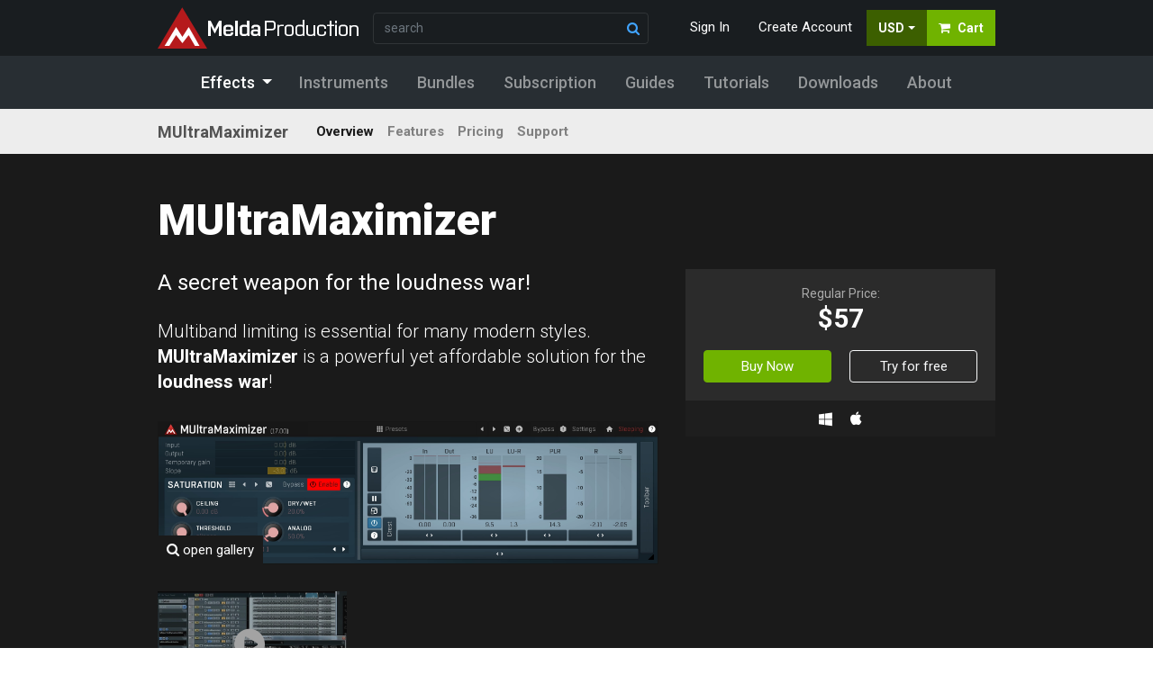

--- FILE ---
content_type: text/html; charset=utf-8
request_url: https://www.meldaproduction.com/MUltraMaximizer
body_size: 10671
content:
<!DOCTYPE html>
<html lang="en" >
<head>
<script>
	window.dataLayer = [{"ecommerce":{"currencyCode":"EUR","detail":{"products":[{"name":"MUltraMaximizer","id":109,"price":49,"brand":"MeldaProduction","category":"Unknown","quantity":1}]}}}];

</script>

<!-- Google Tag Manager -->
<script>(function(w,d,s,l,i){ w[l]=w[l]||[];w[l].push({'gtm.start':
new Date().getTime(),event:'gtm.js'});var f=d.getElementsByTagName(s)[0],
j=d.createElement(s),dl=l!='dataLayer'?'&l='+l:'';j.async=true;j.src=
'https://www.googletagmanager.com/gtm.js?id='+i+dl;f.parentNode.insertBefore(j,f);
})(window,document,'script','dataLayer','GTM-NFBCKGX');</script>
<!-- End Google Tag Manager -->

	<link rel="canonical" href="https://www.meldaproduction.com/MUltraMaximizer">

<meta charset="utf-8">
<meta name="viewport" content="width=device-width">
<meta name="author" content="MeldaProduction, software, free audio plugins, professional audio plugins"/>
<meta name="owner" content="MeldaProduction"/>

<title>MUltraMaximizer |  MeldaProduction</title>

<meta name="description" content="A secret weapon for the loudness war! Multiband limiting is essential for many modern styles. MUltraMaximizer is a powerful yet affordable solution for the loudness war!">
<meta name="keywords"
		content="MeldaProduction,Melda,software,solution,download,products,free,freeware,audio,free software,plugin,audio plugin,pro,VST,VST3,AU,AAX,VST plugin,free VST plugins,windows,mac,bundle,mixing,mastering,creative,Cubase,ProTools,Logic,Studio One,FL Studio,Fruity Loops,Wavelab,Ableton,Live,Reaper">

<meta name="robots" content="index, follow"/>
<meta property="og:image" content="https://www.meldaproduction.com//webtemp/imagecache/screenshots/MUltraMaximizer00.v1.jpg"/>
<meta property="og:url" content="https://www.meldaproduction.com/MUltraMaximizer"/>
<link rel="preconnect" href="https://fonts.googleapis.com">
<link rel="preconnect" href="https://fonts.gstatic.com" crossorigin>
<link href="https://fonts.googleapis.com/css?family=Roboto:300,400,500,700,900&amp;display=swap" rel="stylesheet">
	<link rel="stylesheet" type="text/css" href="/dist/package.front.b5a71989b88a31e1d21b.css">
	<script src="https://www.recaptcha.net/recaptcha/api.js?onload=grecaptchaLoaded" async defer></script>
</head>

<body class="disable-transitions" id="top">
<!-- Google Tag Manager (noscript) -->
<noscript><iframe src="https://www.googletagmanager.com/ns.html?id=GTM-NFBCKGX"
height="0" width="0" style="display:none;visibility:hidden"></iframe></noscript>
<!-- End Google Tag Manager (noscript) -->

<div id="scroll-menu" class="top-navs">
<nav role="navigation" class="navbar-primary bg-bluish-black text-light">
	<div class="container">
		<div class="row align-items-center pt-2 pb-2">
			<div class="col-auto pr-0">
				<a href="/" class="m-melda-logo">
					<img src="/images/assets/meldaproduction-logo-hinted-224x46.svg" alt="MeldaProduction">
				</a>
			</div>

			<div class="col-auto d-flex flex-grow-1 justify-content-end for-mobile ">

				<a class="btn btn-link ml-2" href="#search" role="button" data-toggle="collapse" aria-label="Search"><i class="fa fa-search"></i></a>

				<a href="/user/" class="btn btn-link ml-2 d-none d-sm-block" role="button" aria-label="User Account"><i class="fa fa-user"></i></a>

				<div id="snippet--layoutBasketMobile">
					<a href="/basket/" class="btn btn-cart ml-2">
						<i class="fa fa-shopping-cart"></i>					</a>
				</div>
				<button class="btn btn-outline-light ml-2 offcanvas-toggle" role="button" aria-label="Open main menu"><i class="fa fa-bars"></i></button>
			</div>

			<div class="col search collapse" id="search">
				<form class="form-inline form-search" action="/search/"
					  data-ajaxaction="/search/quick" method="get" autocomplete="off">
					<div class="form-group form-group-search-navbar mb-0">
						<input type="search" name="query" class="form-control form-control-hasicon mb-0"
							   placeholder="search">
						<i class="form-control-icon fa fa-search"></i>

						<div class="form-group-search-panel search-results-container" style="display:none">
							<div class="form-group-search-panel-content search-results">
							</div>
						</div>
					</div>
				</form>
			</div>

			<div class="col-auto d-flex justify-content-end for-desktop">

				<ul class="nav">
						<li class="nav-item">
							<a href="/sign/in" class="nav-link signModalOpen" role="button" aria-label="Sign in">Sign
								In</a>
						</li>
						<li class="nav-item">
							<a href="/register/" class="nav-link" role="button" aria-label="Create user account">Create
								Account</a>
						</li>

					<li class="nav-item dropdown">
						<a class="btn btn-currency dropdown-toggle dropdown-toggle" href="#" id="navbarDropdown"
						   role="button" data-toggle="dropdown" aria-haspopup="true" aria-expanded="false" aria-label="Select currency">USD</a>
						<div class="dropdown-menu dropdown-menu-currency dropdown-menu-right"
							 aria-labelledby="navbarDropdown">
							<a href="/MUltraMaximizer?currency=EUR&amp;do=changeCurrency" class="dropdown-item">EUR</a>
							<a href="/MUltraMaximizer?currency=USD&amp;do=changeCurrency" class="dropdown-item">USD</a>
						</div>
					</li>
					<li class="nav-item dropdown" id="snippet--layoutBasket">
						<a href="/basket/" class="btn btn-cart" role="button" aria-label="Shopping Cart">
							<i class="fa fa-shopping-cart mr-2"></i> Cart
						</a>
					</li>
				</ul>

			</div>

		</div>

	</div>
</nav>
<div class="nav-secondary" >

<!-- secondary -->
<div class="bg-dark text-white for-desktop">
	<div class="container">
		<div class="row justify-content-center">
			<div class="col-auto ">
				<nav class="navbar navbar-expand-sm navbar-dark bg-dark navbar-secondary" role="navigation" aria-label="Secondary navigation">


	<ul class="nav navbar-nav mr-auto"  >
						<li class="nav-item active nav-item dropdown-effects">
							<a class="nav-link dropdown-effects-toggle active"
									
										href="/effects"
									
							>
								<span>Effects</span>
							</a>

						</li>
						<li class="nav-item">
							<a class="nav-link"
									
										href="/instruments/"
									
							>
								<span>Instruments</span>
							</a>

						</li>
						<li class="nav-item">
							<a class="nav-link"
									
										href="/bundles"
									
							>
								<span>Bundles</span>
							</a>

						</li>
						<li class="nav-item">
							<a class="nav-link"
									
										href="/subscription/"
									
							>
								<span>Subscription</span>
							</a>

						</li>
						<li class="nav-item">
							<a class="nav-link"
									
										href="//www.meldaproduction.com/guides"
									
							>
								<span>Guides</span>
							</a>

						</li>
						<li class="nav-item">
							<a class="nav-link"
									
										href="/tutorials"
									
							>
								<span>Tutorials</span>
							</a>

						</li>
						<li class="nav-item">
							<a class="nav-link"
									
										href="/downloads"
									
							>
								<span>Downloads</span>
							</a>

						</li>
						<li class="nav-item nav-about">
							<a class="nav-link"
									
										href="//www.meldaproduction.com/about/company"
									
							>
								<span>About</span>
							</a>

						</li>
	</ul>




				</nav>
			</div>
		</div>
	</div>
</div>

<div class="dropdown-menu-effects" style="display: none;" role="menu">
	<div class="container">
		<div class="row pt-3 pb-3 justify-content-center ">
			<div class="col-3 col-lg-auto offset-xl-1 dropdown-menu-effects-left">
				<ul class="nav">
					<li class="nav-item"><a href="/effects" class="nav-link" role="link">All effects</a></li>
					<li class="nav-item"><a href="/effects/unique" class="nav-link" role="link">Unique tools</a></li>
					<li class="nav-item"><a href="/effects/free" class="nav-link" role="link">Free effects</a></li>
					<li class="nav-item"><a href="/product/discounted" class="nav-link" role="link">On Sale</a></li>
				</ul>
			</div>
			<div class="col-8 col-9 dropdown-menu-effects-right">
				<ul class="nav" role="menu" aria-label="Products">
						<li class="nav-item">
							<a href="/effects/analysis" class="nav-link">Analysis</a>
						</li>
						<li class="nav-item">
							<a href="/effects/creative" class="nav-link">Creative</a>
						</li>
						<li class="nav-item">
							<a href="/effects/distort" class="nav-link">Saturation &amp; distortion</a>
						</li>
						<li class="nav-item">
							<a href="/effects/dynamics" class="nav-link">Dynamics</a>
						</li>
						<li class="nav-item">
							<a href="/effects/eq" class="nav-link">Equalizer</a>
						</li>
						<li class="nav-item">
							<a href="/effects/filter" class="nav-link">Filter</a>
						</li>
						<li class="nav-item">
							<a href="/effects/fordrums" class="nav-link">Drums</a>
						</li>
						<li class="nav-item">
							<a href="/effects/forguitar" class="nav-link">Guitar</a>
						</li>
						<li class="nav-item">
							<a href="/effects/forkey" class="nav-link">Keyboard</a>
						</li>
						<li class="nav-item">
							<a href="/effects/forvocal" class="nav-link">Vocals</a>
						</li>
						<li class="nav-item">
							<a href="/effects/limiter" class="nav-link">Limiter</a>
						</li>
						<li class="nav-item">
							<a href="/effects/master" class="nav-link">Mastering</a>
						</li>
						<li class="nav-item">
							<a href="/effects/mix" class="nav-link">Mixing</a>
						</li>
						<li class="nav-item">
							<a href="/effects/pitch" class="nav-link">Pitch</a>
						</li>
						<li class="nav-item">
							<a href="/effects/reverb" class="nav-link">Reverb</a>
						</li>
						<li class="nav-item">
							<a href="/effects/stereo" class="nav-link">Stereo</a>
						</li>
						<li class="nav-item">
							<a href="/effects/time" class="nav-link">Time</a>
						</li>
				</ul>
			</div>
		</div>
	</div>
</div>
</div>
<div class="navbar-third navbar-sticky">
	<div class="container">

		<div class="row align-items-center">
			<div class="col-12 col-lg-auto">

				<div class="navbar-brand">
					MUltraMaximizer
				</div>

			</div>
			<div class="col-12 col-lg-auto flex-lg-grow-1 pl-3 pl-lg-0">

				<div class="navbar-nav">
					<nav class="nav">
						<a href="/MUltraMaximizer" class="nav-link active">
							Overview
						</a>
						<a href="/MUltraMaximizer/features" class="nav-link">
							Features
						</a>
						<a href="/MUltraMaximizer/pricing" class="nav-link">
							Pricing
						</a>
						<a href="/MUltraMaximizer/support" class="nav-link">
							Support
						</a>
					</nav>
				</div>
			</div>

			<div class="navbar-meta col-auto">
					<span class="navbar-primary-sale">$57</span>
					<a href="/MUltraMaximizer?productId=109&amp;do=add" class="btn btn-sm btn-success ml-2">Buy Now</a>
			</div>

		</div>

	</div>
</div>
</div>

<div class="m-page">
	<!-- t: detail -->
	<article class="m-product" >

<section>
	<div class="m-section m-product-head">


		<div class="m-product-container container">
			<div class="row">
				<div class="col">


					<div class="m-product-grid m-product-grid-default">



						<div class="m-product-title">
							<div class="m-product-title-hed">
								<h1>MUltraMaximizer</h1>
							</div>
						</div>



						<div class="m-product-description-container">
							<div class="m-product-slogan">
								A secret weapon for the loudness war!
							</div>
							<div class="m-product-description">
								Multiband limiting is essential for many modern styles. <strong>MUltraMaximizer</strong> is a powerful yet affordable solution for the <strong>loudness war</strong>!
							</div>
						</div>

						<div class="m-product-image m-product-image-zoomable">
							<img src="/webtemp/imagecache/screenshots/MUltraMaximizer00.v1.jpg" alt="MUltraMaximizer image"
								 data-gallery-toggle="0">
							<div class="m-product-image-zoom">
								<i class="fa fa-search"></i> open gallery
							</div>
						</div>


						<div class="m-product-box">








<div class="m-buybox m-switch">

	<div class="m-buybox-row  m-switch-content-left">


		<div class="d-flex flex-column ">

				<div class="m-buybox-regularprice">
					Regular Price:
				</div>
					<div class="m-buybox-price">
						
						$57
					</div>
		</div>

	</div>


	<div class="m-buybox-row m-buybox-actions">
		<div class="row">
	<div class="col">
		<a href="/MUltraMaximizer?basketBacklink=https%3A%2F%2Fwww.meldaproduction.com%2FMUltraMaximizer&amp;productId=109&amp;do=add" class="btn btn-block btn-success btn-buy-now"> 
			Buy Now
		</a>
	</div>
				<div class="col">
					<a href="/downloads" class="btn btn-block btn-outline-light">
						Try for free
					</a>
				</div>
		</div>

	</div>


	<div class="m-buybox-platforms">
		<i class="fa fa-windows"></i>
		<i class="fa fa-apple"></i>
	</div>

</div>




						</div>

<div class="m-product-thumb-container"
	id="collapseThumbs"
>
	<div class="m-product-thumbs">

			<div class="m-product-thumb m-product-thumb-video">
				<div class="m-product-thumb-item-container">

					<div class="m-product-thumb-image" data-gallery-toggle="12">
						<img src="/webtemp/imagecache/c03ecd87f2258d959e75ebd3d9f54ac2.640x360-exact.v1.jpg" alt="Video tutorial">
					</div>
					<div class="small pt-2">
						Video tutorial
					</div>
				</div>
			</div>
	</div>

	<div class="m-product-thumb-container-collapse-more">
		<button class="btn btn-outline-light" id="toggleThumbs">
			Show all 1 videos
		</button>
	</div>
</div>
					</div>

				</div>
			</div>
		</div>

	</div>
</section>




<div class="m-section m-section-content m-section-text-centered text-left m-section-content-default m-section-inverted " style="background-color:#1A1A1A;">
	<div class="m-section-content-bg" style=""></div>
	<div class=" m-section-content-wrapper">
	<div class="section m-product-text">
		<div class="container">
			<div class="row">
				<div class="col-12 mb-4 mb-lg-0 text-grid text-grid-layout-hphp">
					<h2>Simple user interface, great results</h2><p>Turn the input gain up and see what happens! You will get more loudness, a flattened spectrum, and added warmth. All with just a few knobs.</p>
<h2>Superb saturation algorithms</h2><p>MUltraMaximizer features our magnificent saturation system, which can add a pleasant analogue character to your music and increase loudness.</p>
<h2>MeldaProduction goodies</h2><p>You can also expect to find the standard MeldaProduction goodies: 16x upsampling, M/S, surround support as well as other channel modes, A-H presets for easy comparisons, and our easy to use integrated help system.</p>
				</div>


			</div>
		</div>
	</div>
	</div>
</div>


<div class="bg-bluish-black pt-5">
	<div class="container">
		<div class="row justify-content-center">
			<div class="col-6 col-md-4 mb-5">

<div class="card card-person card-person-inverted">
	
	<a class="card-img-top" href="/about/artists/JasoBeat"><img class="card-img-top" src="/webtemp/imagecache/art_image/01/109.400x400-exact.v1723730590.jpeg" alt="Jaso Beat" loading="lazy"></a>
	<div class="card-body">
		<h2 class="card-title"><a href="/about/artists/JasoBeat">Jaso Beat</a></h2>
		 
		<div class="card-text">
				<blockquote class="card-person-blockquote">"MUltraMaximizer is impressive for maximizing volume without compromising mix quality. The first time I used it, I was amazed at how I could achieve great volume without negatively affecting the overall sound.  "</blockquote>
		</div>
	</div>
</div>
			</div>
		</div>
	</div>
</div>

	</article>
<div class="m-sectin m-product-similar pt-5 pb-5 bg-light">
	<div class="container">
		<div class="row justify-content-center">
			<div class="col col-auto pb-5 ">
				<h2 class="mb-0">
						Other plugins you might be interested in
				</h2>
			</div>
		</div>

		<div class="row fix-mb-5">
			<div class="col-12 col-md-6 col-lg-4 mb-5">




<div class="card card-product bg-transparent card-product-default card-product-MLimiterMB">


	<div style="position: relative">


<a href="/MLimiterMB" class="card-image-link" data-product-name="MLimiterMB">
	<div style="pointer-events: none">
			<div class="card-img-top">
				<img src="/webtemp/imagecache/screenshots/MLimiterMB00.640x320-exact.v1.jpg" alt="MLimiterMB" loading="lazy">
			</div>
	</div>
</a>

		<div class="card-action-tags">


		</div>
	</div>

	<div class="card-body">


<h2 class="card-title"><a href="/MLimiterMB" data-product-name="MLimiterMB">MLimiterMB</a></h2>




		<p class="card-text">Add this to a track, turn up the drive and make your music sound better!</p>
	</div>

	<div class="card-footer">
		<div class="row align-items-end justify-content-between">

			<div class="col col-auto" >
					<div>
						<span class="small card-regular-price">
							regular price
						</span>
					</div>
					<div class="card-price">
						$173
					</div>
			</div>

			<div class="col col-auto">
				<a href="/MLimiterMB" class="btn btn-sm btn-outline-secondary">more details</a>
			</div>
		</div>
	</div>

</div>
			</div>
			<div class="col-12 col-md-6 col-lg-4 mb-5">




<div class="card card-product bg-transparent card-product-default card-product-MLimiterX">


	<div style="position: relative">


<a href="/MLimiterX" class="card-image-link" data-product-name="MLimiterX">
	<div style="pointer-events: none">
			<div class="card-img-top">
				<img src="/webtemp/imagecache/screenshots/MLimiterX00.640x320-exact.v1.jpg" alt="MLimiterX" loading="lazy">
			</div>
	</div>
</a>

		<div class="card-action-tags">


		</div>
	</div>

	<div class="card-body">


<h2 class="card-title"><a href="/MLimiterX" data-product-name="MLimiterX">MLimiterX</a></h2>




		<p class="card-text">A powerful brickwall limiter with transparent sound, but character if you want it!</p>
	</div>

	<div class="card-footer">
		<div class="row align-items-end justify-content-between">

			<div class="col col-auto" >
					<div>
						<span class="small card-regular-price">
							regular price
						</span>
					</div>
					<div class="card-price">
						$115
					</div>
			</div>

			<div class="col col-auto">
				<a href="/MLimiterX" class="btn btn-sm btn-outline-secondary">more details</a>
			</div>
		</div>
	</div>

</div>
			</div>
			<div class="col-12 col-md-6 col-lg-4 mb-5">




<div class="card card-product bg-transparent card-product-default card-product-MAnalyzer">


	<div style="position: relative">


<a href="/MAnalyzer" class="card-image-link" data-product-name="MAnalyzer">
	<div style="pointer-events: none">
			<div class="card-img-top">
				<img src="/webtemp/imagecache/screenshots/MAnalyzer00.640x320-exact.v1.jpg" alt="MAnalyzer" loading="lazy">
			</div>
	</div>
</a>

		<div class="card-action-tags">


		</div>
	</div>

	<div class="card-body">


<h2 class="card-title"><a href="/MAnalyzer" data-product-name="MAnalyzer">MAnalyzer</a></h2>


<div class="card-tags">
	<div class="card-tag card-tag-free">Free</div>
</div>


		<p class="card-text">An advanced spectral analyzer and sonogram featuring normalization, super-resolution...</p>
	</div>

	<div class="card-footer">
		<div class="row align-items-end justify-content-between">

			<div class="col col-auto" >
					<div><span class="small card-regular-price">&nbsp;</span></div> 
					<div class="card-price">FREE</div>
			</div>

			<div class="col col-auto">
				<a href="/MAnalyzer" class="btn btn-sm btn-outline-secondary">more details</a>
			</div>
		</div>
	</div>

</div>
			</div>
		</div>
	</div>
</div>

<div class="swiper-fullscreen _swiper-fullscreen-active" data-gallery>
	<div class="swiper-fullscreen-close">
		<button class="btn btn-close" data-gallery-close>Close <i class="fa fa-times"></i></button>
	</div>

	<div class="swiper">
		<div class="swiper-wrapper">
			<div class="swiper-slide swiper-slide-gallery">
					<img src="/webtemp/imagecache/screenshots/MUltraMaximizer00.v1.jpg" loading="lazy">
					<div class="swiper-lazy-preloader"></div>
			</div>
			<div class="swiper-slide swiper-slide-gallery">
					<img src="/webtemp/imagecache/screenshots/MUltraMaximizer01.v1.jpg" loading="lazy">
					<div class="swiper-lazy-preloader"></div>
			</div>
			<div class="swiper-slide swiper-slide-gallery">
					<img src="/webtemp/imagecache/screenshots/MUltraMaximizer02.v1.jpg" loading="lazy">
					<div class="swiper-lazy-preloader"></div>
			</div>
			<div class="swiper-slide swiper-slide-gallery">
					<img src="/webtemp/imagecache/screenshots/MUltraMaximizer03.v1.jpg" loading="lazy">
					<div class="swiper-lazy-preloader"></div>
			</div>
			<div class="swiper-slide swiper-slide-gallery">
					<img src="/webtemp/imagecache/screenshots/MUltraMaximizer04.v1.jpg" loading="lazy">
					<div class="swiper-lazy-preloader"></div>
			</div>
			<div class="swiper-slide swiper-slide-gallery">
					<img src="/webtemp/imagecache/screenshots/MUltraMaximizer05.v1.jpg" loading="lazy">
					<div class="swiper-lazy-preloader"></div>
			</div>
			<div class="swiper-slide swiper-slide-gallery">
					<img src="/webtemp/imagecache/screenshots/MUltraMaximizer06.v1.jpg" loading="lazy">
					<div class="swiper-lazy-preloader"></div>
			</div>
			<div class="swiper-slide swiper-slide-gallery">
					<img src="/webtemp/imagecache/screenshots/MUltraMaximizer07.v1.jpg" loading="lazy">
					<div class="swiper-lazy-preloader"></div>
			</div>
			<div class="swiper-slide swiper-slide-gallery">
					<img src="/webtemp/imagecache/screenshots/MUltraMaximizer08.v1.jpg" loading="lazy">
					<div class="swiper-lazy-preloader"></div>
			</div>
			<div class="swiper-slide swiper-slide-gallery">
					<img src="/webtemp/imagecache/screenshots/MUltraMaximizer09.v1.jpg" loading="lazy">
					<div class="swiper-lazy-preloader"></div>
			</div>
			<div class="swiper-slide swiper-slide-gallery">
					<img src="/webtemp/imagecache/screenshots/MUltraMaximizer10.v1.jpg" loading="lazy">
					<div class="swiper-lazy-preloader"></div>
			</div>
			<div class="swiper-slide swiper-slide-gallery">
					<img src="/webtemp/imagecache/screenshots/MUltraMaximizer11.v1.jpg" loading="lazy">
					<div class="swiper-lazy-preloader"></div>
			</div>
			<div class="swiper-slide swiper-slide-gallery">
					<div class="video-container" data-id="7ylwxMYote0">
						<div class="video-iframe"></div>
					</div>
			</div>
		</div>
			<!-- Add Pagination -->
			<div class="swiper-pagination"></div>
			<!-- Navigation -->
			<div class="swiper-button-next"></div>
			<div class="swiper-button-prev"></div>
	</div>
</div>
<div class="m-section">
	<footer class="m-footer">

		<div class=" bg-melda-black text-white pt-5 pb-5">
			<div class="container">
				<div class="row justify-content-center" aria-label="Newsletter signup">
					<div class="col text-white">

<div class="row">
	<div class="col-12 col-lg-6">
		<h4 class="f-body f-s f-600 mb-0 mt-1">Sign up for the MeldaProduction newsletter </h4>
	</div>
	<div class="col-12 col-lg-6 justify-content-lg-end">
<div id="snippet--newsletterFormFooter">
		<form action="/MUltraMaximizer" method="post" id="frm-newsletterFormFooter" class="ajax">
				<div class="input-group mb-2">
					<input name="email" id="frm-newsletterFormFooter-email" required data-nette-rules='[{"op":":filled","msg":"Please enter your E-mail"},{"op":":email","msg":"Please enter a valid email address."},{"op":":email","msg":"Please enter a valid E-mail address"}]' type="email" class="form-control" placeholder="enter your email" aria-label="enter your email address" aria-describedby="button-join-newsletterFormFooter">


					<div class="input-group-append" id="button-join-newsletterFormFooter">
						<button class="btn btn-secondary btn-fix-append" type="submit" name="send" value="Sign me up!">Join</button>
					</div>
					<div class="invalid-feedback">-</div>
				</div>
				<div class="input-group">
					<div class="form-check">
						<input type="checkbox" name="agree_processing" id="frm-newsletterFormFooter-agree_processing" required data-nette-rules='[{"op":":filled","msg":"We are sorry, but we can&#39;t process your data without your agreement with our privacy policy"}]' class="form-check-input">
						<label for="frm-newsletterFormFooter-agree_processing" class="form-check-label">
							I accept your <a href="/about/privacy-policy/">privacy policy</a>
						</label>
					</div>
				</div>
				<div class="input-group newsletter-form-recaptcha">
					<div class="g-recaptcha" name="recaptcha" value="" data-sitekey="6LfbHBAbAAAAAMr_QTkLgn9ah1VL8-CycB22UnbF" data-size="invisible"></div>
				</div>
		<input type="hidden" name="_do" value="newsletterFormFooter-submit"></form>
</div>
	</div>
</div>
<hr class="bg-white mb-4">
					</div>
				</div>
				<nav class="row" role="navigation" aria-label="footer navigation">

					<div class="col col-12 col-sm-6 col-lg-2 ">

							<h4>EMD 50% OFF</h4>
							<nav class="nav flex-column mb-4">
								<a href="/MConvolutionMB">MConvolutionMB</a>
								<a href="/MReverb">MReverb</a>
								<a href="/MSuperLooper">MSuperLooper</a>
								<a href="/MTurboReverb">MTurboReverb</a>
							</nav>

							<h4>New plugins</h4>
							<nav class="nav flex-column mb-4">
								<a href="/ElectricKeysTines">Electric Keys - Tines</a>
							</nav>
					</div>

					<div class="col col-12 col-sm-6 col-lg-auto flex-lg-grow-1">
						<h4>Popular plugins</h4>
						<nav class="nav flex-column mb-4">
							<a href="/MAutoAlign">MAutoAlign</a>
							<a href="/MAutoDynamicEq">MAutoDynamicEq</a>
							<a href="/MAutoStereoFix">MAutoStereoFix</a>
							<a href="/MAutoVolume">MAutoVolume</a>
							<a href="/MBassador">MBassador</a>
							<a href="/MCharacter">MCharacter</a>
							<a href="/MCompare">MCompare</a>
							<a href="/MDrumEnhancer">MDrumEnhancer</a>
							<a href="/MMicSim">MMicSim</a>
							<a href="/MRhythmizer">MRhythmizer</a>
							<a href="/MRhythmizerMB">MRhythmizerMB</a>
							<a href="/MSpectralDynamicsLE">MSpectralDynamicsLE</a>
							<a href="/MTrackAlign">MTrackAlign</a>
							<a href="/MTurboComp">MTurboComp</a>
							<a href="/MTurboReverb">MTurboReverb</a>
						</nav>
					</div>

					<div class="col col-12 col-sm-6 col-lg-2">
						<h4>Support</h4>
						<div class="mb-4">


	<ul class="nav flex-column"  >
						<li class="nav-item">
							<a class="nav-link"
									
										href="//www.meldaproduction.com/about/contact"
									
							>
								<span>Contact</span>
							</a>

						</li>
						<li class="nav-item">
							<a class="nav-link"
									
										href="http://www.kvraudio.com/forum/viewforum.php?f=138"
									
							>
								<span>Forum</span>
							</a>

						</li>
						<li class="nav-item">
							<a class="nav-link"
									
										href="/sitemap/"
									
							>
								<span>Sitemap</span>
							</a>

						</li>
						<li class="nav-item">
							<a class="nav-link"
									
										href="/documentation/"
									
							>
								<span>Documentation</span>
							</a>

						</li>
	</ul>




						</div>
					</div>

					<div class="col col-12 col-sm-6 col-lg-2">
						<h4>MeldaProduction</h4>


	<ul class="nav flex-column"  >
						<li class="nav-item">
							<a class="nav-link"
									
										href="/about/artists"
									
							>
								<span>Artists</span>
							</a>

						</li>
						<li class="nav-item">
							<a class="nav-link"
									
										href="//www.meldaproduction.com/about/referral"
									
							>
								<span>Referral program</span>
							</a>

						</li>
						<li class="nav-item">
							<a class="nav-link"
									
										href="//www.meldaproduction.com/about/contact"
									
							>
								<span>Contact</span>
							</a>

						</li>
						<li class="nav-item">
							<a class="nav-link"
									
										href="//www.meldaproduction.com/about/newsletter"
									
							>
								<span>Newsletter</span>
							</a>

						</li>
						<li class="nav-item">
							<a class="nav-link"
									
										href="//www.meldaproduction.com/about/system-requirements"
									
							>
								<span>System requirements</span>
							</a>

						</li>
						<li class="nav-item nav-item-divider-after">
							<a class="nav-link"
									
										href="//www.meldaproduction.com/about/licencing"
									
							>
								<span>Licencing</span>
							</a>

						</li>
						<li class="nav-item nav-item-secondary">
							<a class="nav-link"
									
										href="/about/news"
									
							>
								<span>News</span>
							</a>

						</li>
						<li class="nav-item nav-item-secondary">
							<a class="nav-link"
									
										href="//www.meldaproduction.com/about/company"
									
							>
								<span>Company</span>
							</a>

						</li>
						<li class="nav-item nav-item-secondary">
							<a class="nav-link"
									
										href="//www.meldaproduction.com/about/technology"
									
							>
								<span>Technology</span>
							</a>

						</li>
						<li class="nav-item nav-item-secondary">
							<a class="nav-link"
									
										href="//www.meldaproduction.com/about/documents"
									
							>
								<span>Documents</span>
							</a>

						</li>
						<li class="nav-item nav-item-secondary">
							<a class="nav-link"
									
										href="//www.meldaproduction.com/release-notes"
									
							>
								<span>Release notes</span>
							</a>

						</li>
						<li class="nav-item nav-item-secondary">
							<a class="nav-link"
									
										href="https://meldaproduction.postaffiliatepro.com"
									
							>
								<span>Affiliate</span>
							</a>

						</li>
	</ul>




					</div>
				</nav>
			</div>
		</div>


		<div class="bg-melda-black  text-white pb-5">
			<div class="container">
				<div class="row justify-content-center">
					<div class="col col-auto">
						<nav class="nav nav-social" role="navigation" aria-label="social networks">
							<a href="http://www.facebook.com/MeldaProduction" rel="noreferrer" class="nav-link" role="link"><i
										class="fa fa-2x fa-facebook"></i></a>
							<a href="http://www.youtube.com/user/meldaproduction" rel="noreferrer" class="nav-link" role="link"><i
										class="fa fa-2x fa-youtube"></i></a>
							<a href="http://twitter.com/meldaproduction" rel="noreferrer" class="nav-link" role="link"><i
										class="fa fa-2x fa-twitter"></i></a>
							<a href="https://www.instagram.com/meldaproduction_official" rel="noreferrer" class="nav-link" role="link"><i
										class="fa fa-2x fa-instagram"></i></a>
						</nav>
						<div class="text-copyright">All rights reserved MeldaProduction &copy; 2026 - <a href="//www.meldaproduction.com/about/tos">terms of service</a> - <a href="//www.meldaproduction.com/about/privacy-policy">privacy policy</a> - <a href="//www.meldaproduction.com/about/cookie-policy">cookie policy</a> - <a href="/cookies/">cookie setup</a></div>
					</div>
				</div>

			</div>
		</div>

	</footer>
</div>
</div>

<div id="m-goup" class="m-goup">
	<a href="#top"><i class="fa fa-angle-double-up"></i></a>
</div>

<div class="modal fade" tabindex="-1" role="dialog" aria-hidden="true" id="basketSignModal">
	<div class="modal-dialog modal-dialog-centered" role="document">
		<div class="modal-content">
			<div class="modal-header">
				<h5 class="modal-title" id="newsletterModalLabel">Sign In</h5>
				<button type="button" class="close" data-dismiss="modal" aria-label="Close">
					<span aria-hidden="true">&times;</span>
				</button>
			</div>

			<div class="modal-body bg-light" id="snippet--signForm">
<form action="/MUltraMaximizer" method="post" class="ajax" id="frm-signInForm">
<div class="form-group">
	<label for="frm-signInForm-username">Your email:</label>

	<input type="email" name="username" id="frm-signInForm-username" required data-nette-rules='[{"op":":filled","msg":"Please enter your email."},{"op":":email","msg":"Please enter a valid email address."}]' class="form-control">
</div>

<div class="form-group">
	<label for="frm-signInForm-password">Password:</label>

	<input type="password" name="password" id="frm-signInForm-password" required data-nette-rules='[{"op":":filled","msg":"Please enter your password."}]' class="form-control">
</div>

<div class="form-group">
	

	<label class="custom-control custom-checkbox"><input type="checkbox" class="custom-control-input" name="remember" id="frm-signInForm-remember" data-nette-rules="[]"><label class="custom-control-label" for="frm-signInForm-remember">Keep me signed in</label></label>
</div>

<div class="form-group">
	

	<input type="submit" name="send" class="btn-block btn btn-primary" value="Sign in">
</div>
<input type="hidden" name="_do" value="signInForm-submit"></form>
				<div class="mt-2 mb-4">
					<a class="btn btn-google btn-block" href="https://accounts.google.com/o/oauth2/v2/auth?state=%7B%22csrfToken%22%3A%2205xz93heg07k0qd8slzc%22%2C%22backlink%22%3A%22evefo%22%7D&amp;scope=openid%20email%20profile&amp;response_type=code&amp;redirect_uri=https%3A%2F%2Fwww.meldaproduction.com%2Foauth-callback%2Fgoogle&amp;client_id=250774931939-1pp80a2655dtdh9vpku2poitvekoi3n4.apps.googleusercontent.com"><img src="/assets/images/google-logo.svg" /><span>Sign in with Google</span></a>
				</div>

				<div class="text-center">
					<a href="/account-reset/" class="small text-black-50 d-inline-block">reset password</a>
				</div>
			</div>
		</div>
	</div>
</div>

<div class="m-offcanvas offcanvas">

	<div class="m-offcanvas-header">

		<div class="m-melda-logo">
			<img src="/images/assets/melda-logo.svg" alt="MeldaProduction">
		</div>

		<div class="m-offcanvas-close offcanvas-toggle" aria-label="close menu" role="button">
			<i class="fa fa-times"></i>
		</div>
	</div>

	<div class="m-offcanvas-content">
		<div class="m-offcanvas-scroll-content">



			<div class="m-offcanvas-block">
				<div class="row align-items-center justify-content-center">

					<div class="col-auto px-0">
						<div class="dropdown">
							<a class="btn btn-currency dropdown-toggle" href="#" role="button"
							   id="dropdownCurrencyOffcanvas" data-toggle="dropdown" aria-haspopup="true"
							   aria-expanded="false" aria-label="Select currency">
                                USD
							</a>
							<div class="dropdown-menu dropdown-menu-currency" aria-labelledby="dropdownCurrencyOffcanvas">
								<a href="/MUltraMaximizer?currency=EUR&amp;do=changeCurrency" class="dropdown-item">EUR</a>
								<a href="/MUltraMaximizer?currency=USD&amp;do=changeCurrency" class="dropdown-item">USD</a>
							</div>
						</div>
					</div>
					<div class="col-auto px-0">
					</div>
				</div>
			</div>

			<div class="m-offcanvas-block">


	<ul class="nav flex-column nav-offcanvas-user"  >
						<li class="nav-item">
							<a class="signModalOpen"
									
										href="/sign/in"
									
							>
								<span>Sign in</span>
							</a>

						</li>
						<li class="nav-item">
							<a class="nav-link"
									
										href="/register/"
									
							>
								<span>Create account</span>
							</a>

						</li>
	</ul>




			</div>

			<div class="m-offcanvas-block">
				<h3 class="m-offcanvas-block-title mt-3">MeldaProduction</h3>
				<nav role="navigation">


	<ul class="nav flex-column nav-offcanvas"  >
						<li class="nav-item nav-item dropdown-effects">
							<a class="nav-link dropdown-effects-toggle"
									
										href="/effects"
										data-toggle="collapse" data-target="#drilldown-1"
									
							>
								<span>Effects</span>
								<i class="fa fa-angle-down"></i>
							</a>

	<ul class="nav nav flex-column nav-offcanvas  nav-level-2" id="drilldown-1" style="flex-wrap: nowrap">
						<li class="nav-item">
							<a class="nav-link"
									
										href="/effects/unique"
									
							>
								<span>Unique tools</span>
							</a>

						</li>
						<li class="nav-item active">
							<a class="nav-link active"
									
										href="/effects"
									
							>
								<span>All effects</span>
							</a>

						</li>
						<li class="nav-item">
							<a class="nav-link"
									
										href="/effects/free"
									
							>
								<span>Free plugins</span>
							</a>

						</li>
						<li class="nav-item">
							<a class="nav-link"
									
										href="/product/discounted"
									
							>
								<span>On Sale</span>
							</a>

						</li>
	</ul>
						</li>
						<li class="nav-item">
							<a class="nav-link"
									
										href="/instruments/"
									
							>
								<span>Instruments</span>
							</a>

						</li>
						<li class="nav-item">
							<a class="nav-link"
									
										href="/bundles"
									
							>
								<span>Bundles</span>
							</a>

						</li>
						<li class="nav-item">
							<a class="nav-link"
									
										href="/subscription/"
									
							>
								<span>Subscription</span>
							</a>

						</li>
						<li class="nav-item">
							<a class="nav-link"
									
										href="//www.meldaproduction.com/guides"
										data-toggle="collapse" data-target="#drilldown-10"
									
							>
								<span>Guides</span>
								<i class="fa fa-angle-down"></i>
							</a>

	<ul class="nav nav flex-column nav-offcanvas collapse nav-level-2" id="drilldown-10" style="flex-wrap: nowrap">
						<li class="nav-item">
							<a class="nav-link"
									
										href="//www.meldaproduction.com/guides/equalizers"
									
							>
								<span>Equalizers</span>
							</a>

						</li>
						<li class="nav-item">
							<a class="nav-link"
									
										href="//www.meldaproduction.com/guides/dynamics-processors"
									
							>
								<span>Dynamics</span>
							</a>

						</li>
						<li class="nav-item">
							<a class="nav-link"
									
										href="//www.meldaproduction.com/guides/spectral"
									
							>
								<span>Spectral effects</span>
							</a>

						</li>
						<li class="nav-item">
							<a class="nav-link"
									
										href="//www.meldaproduction.com/guides/stereo"
									
							>
								<span>Stereo processors</span>
							</a>

						</li>
						<li class="nav-item">
							<a class="nav-link"
									
										href="//www.meldaproduction.com/guides/distortion"
									
							>
								<span>Distortion</span>
							</a>

						</li>
						<li class="nav-item">
							<a class="nav-link"
									
										href="//www.meldaproduction.com/guides/reverbs-delays"
									
							>
								<span>Reverbs &amp; delays</span>
							</a>

						</li>
						<li class="nav-item">
							<a class="nav-link"
									
										href="//www.meldaproduction.com/guides/filters"
									
							>
								<span>Filters</span>
							</a>

						</li>
	</ul>
						</li>
						<li class="nav-item">
							<a class="nav-link"
									
										href="/tutorials"
										data-toggle="collapse" data-target="#drilldown-18"
									
							>
								<span>Tutorials</span>
								<i class="fa fa-angle-down"></i>
							</a>

	<ul class="nav nav flex-column nav-offcanvas collapse nav-level-2" id="drilldown-18" style="flex-wrap: nowrap">
						<li class="nav-item">
							<a class="nav-link"
									
										href="/tutorials/video/general"
									
							>
								<span>General features</span>
							</a>

						</li>
						<li class="nav-item">
							<a class="nav-link"
									
										href="/tutorials/video/guides"
									
							>
								<span>Guides</span>
							</a>

						</li>
						<li class="nav-item">
							<a class="nav-link"
									
										href="/tutorials/video/oscillators"
									
							>
								<span>Oscillators</span>
							</a>

						</li>
						<li class="nav-item">
							<a class="nav-link"
									
										href="/tutorials/video/modulators"
									
							>
								<span>Modulators</span>
							</a>

						</li>
						<li class="nav-item">
							<a class="nav-link"
									
										href="/tutorials/video/multiparameters"
									
							>
								<span>Multiparameters</span>
							</a>

						</li>
						<li class="nav-item">
							<a class="nav-link"
									
										href="/tutorials/video/multiband"
									
							>
								<span>Multiband plugins</span>
							</a>

						</li>
						<li class="nav-item">
							<a class="nav-link"
									
										href="/tutorials/video/creative"
									
							>
								<span>Creative music ideas</span>
							</a>

						</li>
						<li class="nav-item">
							<a class="nav-link"
									
										href="/tutorials/video/processing"
									
							>
								<span>Audio processing</span>
							</a>

						</li>
						<li class="nav-item">
							<a class="nav-link"
									
										href="/tutorials/video/effects"
									
							>
								<span>Specific effects</span>
							</a>

						</li>
						<li class="nav-item">
							<a class="nav-link"
									
										href="/tutorials/video/mdrummer"
									
							>
								<span>MDrummer</span>
							</a>

						</li>
						<li class="nav-item">
							<a class="nav-link"
									
										href="/tutorials/video/msoundfactory"
									
							>
								<span>MSoundFactory</span>
							</a>

						</li>
						<li class="nav-item">
							<a class="nav-link"
									
										href="/tutorials/video/mxxx"
									
							>
								<span>MXXX</span>
							</a>

						</li>
						<li class="nav-item">
							<a class="nav-link"
									
										href="/tutorials/video/mdrummer-archive"
									
							>
								<span>MDrummer archive</span>
							</a>

						</li>
						<li class="nav-item nav-item-divider-after">
							<a class="nav-link"
									
										href="//www.meldaproduction.com/tutorials/text"
									
							>
								<span>Text tutorials</span>
							</a>

						</li>
						<li class="nav-item nav-item-secondary nav-item-divider-before">
							<a class="nav-link"
									
										href="/documentation/"
									
							>
								<span>Documentation</span>
							</a>

						</li>
	</ul>
						</li>
						<li class="nav-item">
							<a class="nav-link"
									
										href="/downloads"
										data-toggle="collapse" data-target="#drilldown-44"
									
							>
								<span>Downloads</span>
								<i class="fa fa-angle-down"></i>
							</a>

	<ul class="nav nav flex-column nav-offcanvas collapse nav-level-2" id="drilldown-44" style="flex-wrap: nowrap">
						<li class="nav-item">
							<a class="nav-link"
									
										href="/downloads"
									
							>
								<span>Downloads</span>
							</a>

						</li>
						<li class="nav-item">
							<a class="nav-link"
									
										href="/downloads/all-versions"
									
							>
								<span>Archive</span>
							</a>

						</li>
						<li class="nav-item">
							<a class="nav-link"
									
										href="/downloads/offline"
									
							>
								<span>Offline</span>
							</a>

						</li>
	</ul>
						</li>
						<li class="nav-item nav-about">
							<a class="nav-link"
									
										href="//www.meldaproduction.com/about/company"
										data-toggle="collapse" data-target="#drilldown-48"
									
							>
								<span>About</span>
								<i class="fa fa-angle-down"></i>
							</a>

	<ul class="nav nav flex-column nav-offcanvas collapse nav-level-2" id="drilldown-48" style="flex-wrap: nowrap">
						<li class="nav-item">
							<a class="nav-link"
									
										href="/about/artists"
									
							>
								<span>Artists</span>
							</a>

						</li>
						<li class="nav-item">
							<a class="nav-link"
									
										href="//www.meldaproduction.com/about/referral"
									
							>
								<span>Referral program</span>
							</a>

						</li>
						<li class="nav-item">
							<a class="nav-link"
									
										href="//www.meldaproduction.com/about/contact"
									
							>
								<span>Contact</span>
							</a>

						</li>
						<li class="nav-item">
							<a class="nav-link"
									
										href="//www.meldaproduction.com/about/newsletter"
									
							>
								<span>Newsletter</span>
							</a>

						</li>
						<li class="nav-item">
							<a class="nav-link"
									
										href="//www.meldaproduction.com/about/system-requirements"
									
							>
								<span>System requirements</span>
							</a>

						</li>
						<li class="nav-item nav-item-divider-after">
							<a class="nav-link"
									
										href="//www.meldaproduction.com/about/licencing"
									
							>
								<span>Licencing</span>
							</a>

						</li>
						<li class="nav-item nav-item-secondary">
							<a class="nav-link"
									
										href="/about/news"
									
							>
								<span>News</span>
							</a>

						</li>
						<li class="nav-item nav-item-secondary">
							<a class="nav-link"
									
										href="//www.meldaproduction.com/about/company"
									
							>
								<span>Company</span>
							</a>

						</li>
						<li class="nav-item nav-item-secondary">
							<a class="nav-link"
									
										href="//www.meldaproduction.com/about/technology"
									
							>
								<span>Technology</span>
							</a>

						</li>
						<li class="nav-item nav-item-secondary">
							<a class="nav-link"
									
										href="//www.meldaproduction.com/about/documents"
									
							>
								<span>Documents</span>
							</a>

						</li>
						<li class="nav-item nav-item-secondary">
							<a class="nav-link"
									
										href="//www.meldaproduction.com/release-notes"
									
							>
								<span>Release notes</span>
							</a>

						</li>
						<li class="nav-item nav-item-secondary">
							<a class="nav-link"
									
										href="https://meldaproduction.postaffiliatepro.com"
									
							>
								<span>Affiliate</span>
							</a>

						</li>
	</ul>
						</li>
	</ul>




				</nav>
			</div>

		</div>
	</div>

</div>



<script src="/dist/package.front.d34b7d5f481e85a8da15.js"></script>
<script>
    window.meldaSettings = {
        productDetailSlider: 5000,
		hasNewsletter: false,
		newsletterPopupTimeout: 86400,
	};
    window.meldaLinks = {
        basket: "/basket/"
    };

    window.loggedIn = false;
    window.isProduction = true
</script>

 
	<script>
		Melda.event('ViewContent');
	</script>
<script> </script> 
</body>
</html>


--- FILE ---
content_type: image/svg+xml
request_url: https://www.meldaproduction.com/images/assets/melda-logo.svg
body_size: 9067
content:
<svg viewBox="0 0 212 49" fill="none" xmlns="http://www.w3.org/2000/svg">
	<path fill-rule="evenodd" clip-rule="evenodd" d="M28.6615 1L0 48.9429L57.7627 49V48.9996L28.6615 1Z" fill="#B51A1C"/>
	<path fill-rule="evenodd" clip-rule="evenodd" d="M8.13623 46.3878L13.6718 46.4166L20.6254 34.4012L28.313 44.1511L36.3838 34.7165L43.5283 46.5599H48.8142L35.7948 24.8516L28.4603 36.8961L21.0376 24.5938L8.13623 46.3878Z" fill="#FEFEFE"/>
	<path d="M73.86 25H76.96V11H73.96L70.58 17.44L67.2 11H64.2V25H67.3V17.1L70.58 23.34L73.86 17.1V25ZM85.3563 21.5V21.9C85.3563 22.3 85.1563 22.5 84.7563 22.5H82.6563C82.2563 22.5 82.0563 22.3 82.0563 21.9V20.9H88.2562V17.74C88.2562 15.86 86.9963 14.6 85.1163 14.6H82.2763C80.4163 14.6 79.1563 15.86 79.1563 17.74V21.86C79.1563 23.74 80.4163 25 82.2763 25H85.1163C86.9963 25 88.2562 23.74 88.2562 21.86V21.5H85.3563ZM82.0563 17.7C82.0563 17.3 82.2563 17.1 82.6563 17.1H84.7563C85.1563 17.1 85.3563 17.3 85.3563 17.7V18.6H82.0563V17.7ZM90.45 25H93.35V10.2H90.45V25ZM104.643 10.2H101.743V15.34C101.203 14.88 100.483 14.6 99.623 14.6H98.683C96.803 14.6 95.543 15.86 95.543 17.74V21.86C95.543 23.74 96.803 25 98.683 25H99.623C100.623 25 101.463 24.64 102.003 24L102.443 25H104.643V10.2ZM101.143 22.5H99.043C98.643 22.5 98.443 22.3 98.443 21.9V17.7C98.443 17.3 98.643 17.1 99.043 17.1H101.143C101.503 17.1 101.703 17.28 101.743 17.62V22C101.703 22.34 101.503 22.5 101.143 22.5ZM115.752 25V17.74C115.752 15.86 114.492 14.6 112.632 14.6H110.292C108.412 14.6 107.152 15.86 107.152 17.74V18.1H110.052V17.7C110.052 17.3 110.252 17.1 110.652 17.1H112.252C112.652 17.1 112.852 17.3 112.852 17.7V19.44C112.312 18.98 111.592 18.7 110.732 18.7H109.792C107.912 18.7 106.652 19.96 106.652 21.84V21.86C106.652 23.74 107.912 25 109.792 25H110.732C111.732 25 112.572 24.64 113.112 24L113.552 25H115.752ZM112.252 22.5H110.152C109.752 22.5 109.552 22.3 109.552 21.9V21.6C109.552 21.2 109.752 21 110.152 21H112.252C112.612 21 112.812 21.18 112.852 21.52V21.9C112.852 22.3 112.652 22.5 112.252 22.5ZM126.525 16.66C126.525 17.64 125.905 18.26 124.925 18.26H120.005V12.44H124.925C125.905 12.44 126.525 13.06 126.525 14.04V16.66ZM128.185 16.72V13.98C128.185 12.18 126.985 11 125.205 11H118.345V25H120.005V19.7H125.205C126.985 19.7 128.185 18.5 128.185 16.72ZM135.879 14.6H133.799C132.899 14.6 132.139 14.9 131.619 15.44L131.479 14.6H130.279V25H131.839V17.54C131.839 16.56 132.459 15.94 133.439 15.94H135.879V14.6ZM143.951 22.04C143.951 23.02 143.331 23.66 142.331 23.66H140.231C139.251 23.66 138.631 23.02 138.631 22.04V17.54C138.631 16.56 139.251 15.94 140.231 15.94H142.331C143.331 15.94 143.951 16.56 143.951 17.54V22.04ZM145.491 22.02V17.58C145.491 15.78 144.311 14.6 142.511 14.6H140.051C138.271 14.6 137.071 15.78 137.071 17.58V22.02C137.071 23.8 138.271 25 140.051 25H142.511C144.311 25 145.491 23.8 145.491 22.02ZM156.311 10.2H154.771V15.26C154.251 14.84 153.571 14.6 152.791 14.6H150.871C149.091 14.6 147.891 15.78 147.891 17.58V22.02C147.891 23.8 149.091 25 150.871 25H152.791C153.691 25 154.451 24.7 154.971 24.16L155.111 25H156.311V10.2ZM154.771 17.54V22.18C154.711 23.08 154.071 23.66 153.151 23.66H151.051C150.071 23.66 149.451 23.02 149.451 22.04V17.54C149.451 16.56 150.071 15.94 151.051 15.94H153.151C154.131 15.94 154.771 16.56 154.771 17.54ZM159.107 14.6V22.02C159.107 23.8 160.307 25 162.087 25H164.007C164.907 25 165.667 24.7 166.187 24.16L166.327 25H167.527V14.6H165.987V22.2C165.927 23.1 165.287 23.66 164.367 23.66H162.267C161.287 23.66 160.667 23.04 160.667 22.04V14.6H159.107ZM176.998 21.5V22.04C176.998 23.02 176.378 23.66 175.378 23.66H173.278C172.298 23.66 171.678 23.02 171.678 22.04V17.54C171.678 16.56 172.298 15.94 173.278 15.94H175.378C176.378 15.94 176.998 16.56 176.998 17.54V18.1H178.538V17.58C178.538 15.78 177.358 14.6 175.558 14.6H173.098C171.318 14.6 170.118 15.78 170.118 17.58V22.02C170.118 23.8 171.318 25 173.098 25H175.558C177.358 25 178.538 23.8 178.538 22.02V21.5H176.998ZM179.543 15.94H182.143V25H183.703V15.94H186.303V14.6H183.703V10.96L182.143 11.4V14.6H179.543V15.94ZM187.701 25H189.261V14.6H187.701V25ZM187.701 13.1H189.261V10.84H187.701V13.1ZM198.736 22.04C198.736 23.02 198.116 23.66 197.116 23.66H195.016C194.036 23.66 193.416 23.02 193.416 22.04V17.54C193.416 16.56 194.036 15.94 195.016 15.94H197.116C198.116 15.94 198.736 16.56 198.736 17.54V22.04ZM200.276 22.02V17.58C200.276 15.78 199.096 14.6 197.296 14.6H194.836C193.056 14.6 191.856 15.78 191.856 17.58V22.02C191.856 23.8 193.056 25 194.836 25H197.296C199.096 25 200.276 23.8 200.276 22.02ZM211.297 25V17.58C211.297 15.78 210.117 14.6 208.317 14.6H206.397C205.497 14.6 204.737 14.9 204.217 15.44L204.077 14.6H202.877V25H204.437V17.54C204.437 16.56 205.057 15.94 206.037 15.94H208.137C209.137 15.94 209.757 16.56 209.757 17.54V25H211.297Z" fill="white"/>
	<path opacity="0.5" d="M69.772 39V34.548C69.772 33.48 69.052 32.76 67.984 32.76H66.568C65.5 32.76 64.78 33.48 64.78 34.548V34.8H66.112V34.524C66.112 34.14 66.34 33.912 66.736 33.912H67.816C68.2 33.912 68.428 34.14 68.428 34.524V35.736C68.128 35.484 67.72 35.34 67.252 35.34H66.304C65.224 35.34 64.516 36.06 64.516 37.128V37.212C64.516 38.28 65.224 39 66.304 39H67.252C67.804 39 68.272 38.808 68.584 38.472L68.752 39H69.772ZM67.816 37.848H66.46C66.076 37.848 65.848 37.62 65.848 37.236V37.02C65.848 36.624 66.076 36.396 66.46 36.396H67.816C68.2 36.396 68.428 36.624 68.428 37.02V37.296C68.404 37.644 68.176 37.848 67.816 37.848ZM71.3308 32.76V37.164C71.3308 38.268 72.0628 39 73.1668 39H74.0308C74.6068 39 75.0748 38.796 75.3988 38.436L75.5668 39H76.5868V32.76H75.2548V37.248C75.2308 37.62 74.9788 37.848 74.5948 37.848H73.3348C72.9148 37.848 72.6628 37.596 72.6628 37.188V32.76H71.3308ZM83.2871 30.12H81.9551V33.18C81.6431 32.916 81.2231 32.76 80.7311 32.76H79.8671C78.7631 32.76 78.0311 33.492 78.0311 34.596V37.164C78.0311 38.256 78.7631 39 79.8671 39H80.7311C81.2951 39 81.7751 38.796 82.0991 38.436L82.2671 39H83.2871V30.12ZM81.9551 34.572V37.248C81.9311 37.62 81.6791 37.848 81.2951 37.848H80.0351C79.6151 37.848 79.3631 37.596 79.3631 37.188V34.572C79.3631 34.152 79.6151 33.912 80.0351 33.912H81.2951C81.7031 33.912 81.9551 34.152 81.9551 34.572ZM84.8425 39H86.1745V32.76H84.8425V39ZM84.8425 31.86H86.1745V30.312H84.8425V31.86ZM91.541 37.188C91.541 37.596 91.289 37.848 90.881 37.848H89.621C89.201 37.848 88.949 37.596 88.949 37.188V34.572C88.949 34.152 89.201 33.912 89.621 33.912H90.881C91.289 33.912 91.541 34.152 91.541 34.572V37.188ZM92.873 37.164V34.596C92.873 33.492 92.141 32.76 91.037 32.76H89.441C88.361 32.76 87.617 33.492 87.617 34.596V37.164C87.617 38.256 88.361 39 89.441 39H91.037C92.141 39 92.873 38.256 92.873 37.164ZM97.9089 41.4H99.2409V38.58C99.5529 38.844 99.9729 39 100.477 39H101.329C102.433 39 103.165 38.256 103.165 37.164V34.596C103.165 33.492 102.433 32.76 101.329 32.76H100.477C99.8889 32.76 99.4089 32.964 99.0849 33.324L98.9289 32.76H97.9089V41.4ZM101.833 37.188C101.833 37.596 101.581 37.848 101.173 37.848H99.9129C99.4929 37.848 99.2409 37.596 99.2409 37.188V34.512C99.2649 34.128 99.5049 33.912 99.9129 33.912H101.173C101.581 33.912 101.833 34.152 101.833 34.572V37.188ZM104.6 39H105.932V30.12H104.6V39ZM107.495 32.76V37.164C107.495 38.268 108.227 39 109.331 39H110.195C110.771 39 111.239 38.796 111.563 38.436L111.731 39H112.751V32.76H111.419V37.248C111.395 37.62 111.143 37.848 110.759 37.848H109.499C109.079 37.848 108.827 37.596 108.827 37.188V32.76H107.495ZM119.451 32.76H118.431L118.263 33.324C117.939 32.964 117.459 32.76 116.895 32.76H116.031C114.927 32.76 114.195 33.492 114.195 34.596V37.164C114.195 38.256 114.927 39 116.031 39H116.895C117.387 39 117.807 38.856 118.119 38.58V39.588C118.119 39.996 117.867 40.248 117.459 40.248H116.199C115.779 40.248 115.527 39.996 115.527 39.588V39.36H114.195V39.564C114.195 40.668 114.927 41.4 116.031 41.4H117.627C118.719 41.4 119.451 40.668 119.451 39.564V32.76ZM115.527 34.572C115.527 34.152 115.779 33.912 116.199 33.912H117.459C117.867 33.912 118.119 34.152 118.119 34.572V37.188C118.119 37.596 117.867 37.848 117.459 37.848H116.199C115.779 37.848 115.527 37.596 115.527 37.188V34.572ZM121.007 39H122.339V32.76H121.007V39ZM121.007 31.86H122.339V30.312H121.007V31.86ZM129.157 39V34.596C129.157 33.492 128.425 32.76 127.321 32.76H126.469C125.881 32.76 125.401 32.964 125.077 33.324L124.921 32.76H123.901V39H125.233V34.512C125.257 34.128 125.497 33.912 125.905 33.912H127.165C127.573 33.912 127.825 34.152 127.825 34.572V39H129.157ZM134.081 35.328H132.617C132.221 35.328 131.993 35.1 131.993 34.716V34.524C131.993 34.14 132.221 33.912 132.617 33.912H133.853C134.237 33.912 134.465 34.14 134.465 34.524V34.788H135.797V34.548C135.797 33.48 135.077 32.76 134.009 32.76H132.437C131.381 32.76 130.661 33.48 130.661 34.548V34.596C130.661 35.676 131.381 36.384 132.437 36.384H133.913C134.297 36.384 134.525 36.624 134.525 37.008V37.224C134.525 37.608 134.297 37.848 133.913 37.848H132.557C132.161 37.848 131.933 37.62 131.933 37.236V36.972H130.601V37.212C130.601 38.28 131.321 39 132.389 39H134.081C135.137 39 135.857 38.28 135.857 37.212V37.116C135.857 36.048 135.137 35.328 134.081 35.328Z" fill="white"/>
</svg>
